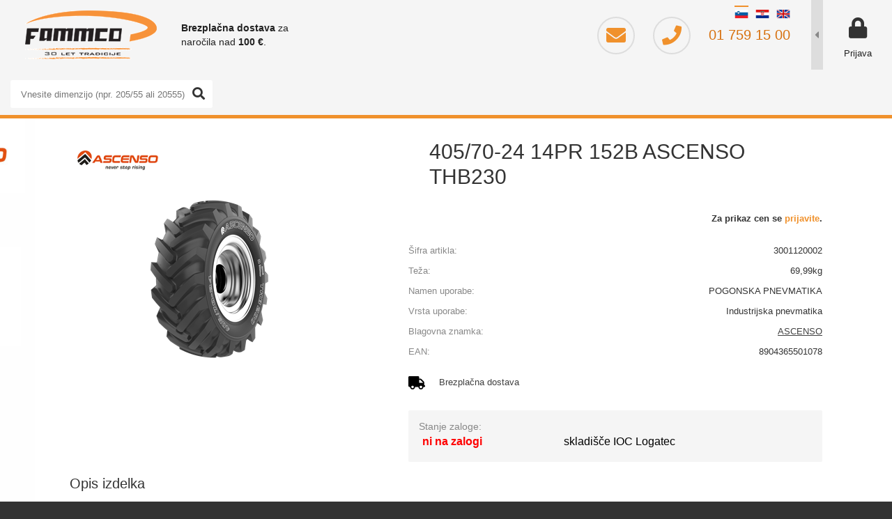

--- FILE ---
content_type: text/html; charset=utf-8
request_url: https://b2b.fammcommerce.si/v2/getAjaxProductsList.ashx?limit=60&view=search&sort=season&id=3001120002&separator=&filter=tires&category=G008&width=405&profile=70&diameter=24&{}
body_size: -137
content:
<div><div id='productList'><ul class='no-products'><li>Ni izdelkov.<p class='salesman'>
V kolikor potrebujete pomoč, se obrnite na vašega komercialista:<br /><b>Marko DebevecM</b><br /><img src='/img/salesman/1004.png' alt='' /><i class='fas fa-envelope'></i><a href='mailto:marko@fammco.si'>marko@fammco.si</a><br /><i class='fas fa-phone'></i><a href='tel:041 777 057'>041 777 057</a></p>
</li></ul></div><div id='filterList'></div></div>

--- FILE ---
content_type: text/plain
request_url: https://www.google-analytics.com/j/collect?v=1&_v=j102&aip=1&a=726631864&t=pageview&_s=1&dl=https%3A%2F%2Fb2b.fammcommerce.si%2Fizdelek%2F3001120002%2F405-70-24-14pr-152b-ascenso-thb230&ul=en-us%40posix&dt=405%2F70-24%2014PR%20152B%20ASCENSO%20THB230%20-%20FAMM%20Commerce&sr=1280x720&vp=1280x720&_u=ICDAgAABAAAAACAAI~&jid=1044676480&gjid=808386280&cid=192426722.1764070097&tid=UA-35885623-2&_gid=1996266764.1764070098&_slc=1&z=359696383
body_size: -452
content:
2,cG-F7TWBW93M2